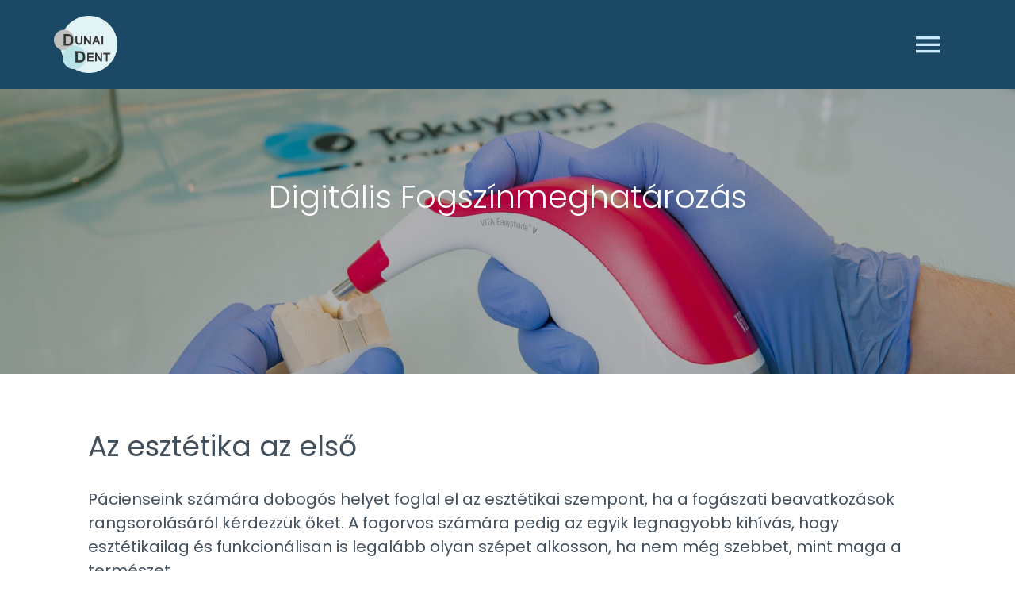

--- FILE ---
content_type: application/x-javascript; charset=utf-8
request_url: https://consent.cookiebot.com/bd88c906-01e0-46ca-bdf3-29d6576d7086/cc.js?renew=false&referer=dunaident.hu&dnt=false&init=false
body_size: 207
content:
if(console){var cookiedomainwarning='Error: The domain DUNAIDENT.HU is not authorized to show the cookie banner for domain group ID bd88c906-01e0-46ca-bdf3-29d6576d7086. Please add it to the domain group in the Cookiebot Manager to authorize the domain.';if(typeof console.warn === 'function'){console.warn(cookiedomainwarning)}else{console.log(cookiedomainwarning)}};